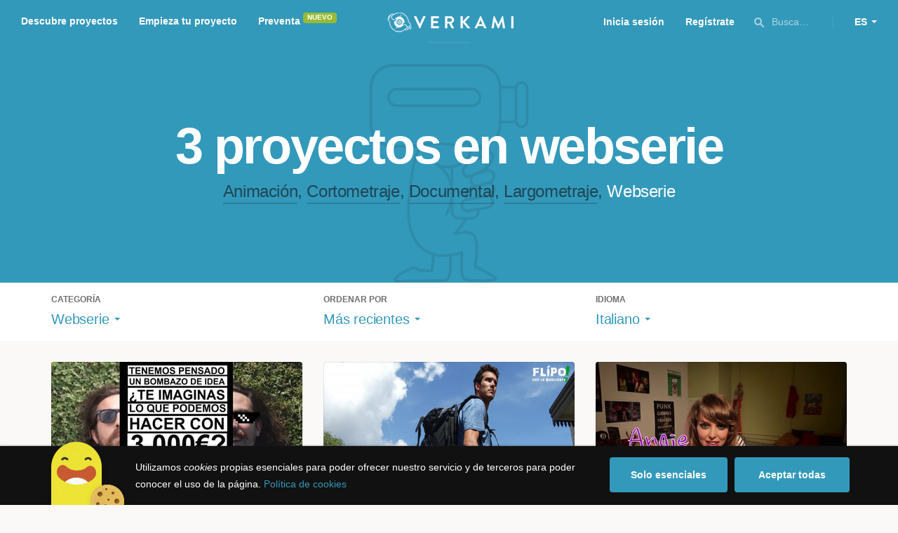

--- FILE ---
content_type: text/html; charset=utf-8
request_url: https://www.google.com/recaptcha/api2/anchor?ar=1&k=6LcohcEUAAAAAKA4lbRzNb0mFxykolmiEYqoP1u3&co=aHR0cHM6Ly93d3cudmVya2FtaS5jb206NDQz&hl=es&v=PoyoqOPhxBO7pBk68S4YbpHZ&size=invisible&anchor-ms=20000&execute-ms=30000&cb=y2bfj8rom9g2
body_size: 49681
content:
<!DOCTYPE HTML><html dir="ltr" lang="es"><head><meta http-equiv="Content-Type" content="text/html; charset=UTF-8">
<meta http-equiv="X-UA-Compatible" content="IE=edge">
<title>reCAPTCHA</title>
<style type="text/css">
/* cyrillic-ext */
@font-face {
  font-family: 'Roboto';
  font-style: normal;
  font-weight: 400;
  font-stretch: 100%;
  src: url(//fonts.gstatic.com/s/roboto/v48/KFO7CnqEu92Fr1ME7kSn66aGLdTylUAMa3GUBHMdazTgWw.woff2) format('woff2');
  unicode-range: U+0460-052F, U+1C80-1C8A, U+20B4, U+2DE0-2DFF, U+A640-A69F, U+FE2E-FE2F;
}
/* cyrillic */
@font-face {
  font-family: 'Roboto';
  font-style: normal;
  font-weight: 400;
  font-stretch: 100%;
  src: url(//fonts.gstatic.com/s/roboto/v48/KFO7CnqEu92Fr1ME7kSn66aGLdTylUAMa3iUBHMdazTgWw.woff2) format('woff2');
  unicode-range: U+0301, U+0400-045F, U+0490-0491, U+04B0-04B1, U+2116;
}
/* greek-ext */
@font-face {
  font-family: 'Roboto';
  font-style: normal;
  font-weight: 400;
  font-stretch: 100%;
  src: url(//fonts.gstatic.com/s/roboto/v48/KFO7CnqEu92Fr1ME7kSn66aGLdTylUAMa3CUBHMdazTgWw.woff2) format('woff2');
  unicode-range: U+1F00-1FFF;
}
/* greek */
@font-face {
  font-family: 'Roboto';
  font-style: normal;
  font-weight: 400;
  font-stretch: 100%;
  src: url(//fonts.gstatic.com/s/roboto/v48/KFO7CnqEu92Fr1ME7kSn66aGLdTylUAMa3-UBHMdazTgWw.woff2) format('woff2');
  unicode-range: U+0370-0377, U+037A-037F, U+0384-038A, U+038C, U+038E-03A1, U+03A3-03FF;
}
/* math */
@font-face {
  font-family: 'Roboto';
  font-style: normal;
  font-weight: 400;
  font-stretch: 100%;
  src: url(//fonts.gstatic.com/s/roboto/v48/KFO7CnqEu92Fr1ME7kSn66aGLdTylUAMawCUBHMdazTgWw.woff2) format('woff2');
  unicode-range: U+0302-0303, U+0305, U+0307-0308, U+0310, U+0312, U+0315, U+031A, U+0326-0327, U+032C, U+032F-0330, U+0332-0333, U+0338, U+033A, U+0346, U+034D, U+0391-03A1, U+03A3-03A9, U+03B1-03C9, U+03D1, U+03D5-03D6, U+03F0-03F1, U+03F4-03F5, U+2016-2017, U+2034-2038, U+203C, U+2040, U+2043, U+2047, U+2050, U+2057, U+205F, U+2070-2071, U+2074-208E, U+2090-209C, U+20D0-20DC, U+20E1, U+20E5-20EF, U+2100-2112, U+2114-2115, U+2117-2121, U+2123-214F, U+2190, U+2192, U+2194-21AE, U+21B0-21E5, U+21F1-21F2, U+21F4-2211, U+2213-2214, U+2216-22FF, U+2308-230B, U+2310, U+2319, U+231C-2321, U+2336-237A, U+237C, U+2395, U+239B-23B7, U+23D0, U+23DC-23E1, U+2474-2475, U+25AF, U+25B3, U+25B7, U+25BD, U+25C1, U+25CA, U+25CC, U+25FB, U+266D-266F, U+27C0-27FF, U+2900-2AFF, U+2B0E-2B11, U+2B30-2B4C, U+2BFE, U+3030, U+FF5B, U+FF5D, U+1D400-1D7FF, U+1EE00-1EEFF;
}
/* symbols */
@font-face {
  font-family: 'Roboto';
  font-style: normal;
  font-weight: 400;
  font-stretch: 100%;
  src: url(//fonts.gstatic.com/s/roboto/v48/KFO7CnqEu92Fr1ME7kSn66aGLdTylUAMaxKUBHMdazTgWw.woff2) format('woff2');
  unicode-range: U+0001-000C, U+000E-001F, U+007F-009F, U+20DD-20E0, U+20E2-20E4, U+2150-218F, U+2190, U+2192, U+2194-2199, U+21AF, U+21E6-21F0, U+21F3, U+2218-2219, U+2299, U+22C4-22C6, U+2300-243F, U+2440-244A, U+2460-24FF, U+25A0-27BF, U+2800-28FF, U+2921-2922, U+2981, U+29BF, U+29EB, U+2B00-2BFF, U+4DC0-4DFF, U+FFF9-FFFB, U+10140-1018E, U+10190-1019C, U+101A0, U+101D0-101FD, U+102E0-102FB, U+10E60-10E7E, U+1D2C0-1D2D3, U+1D2E0-1D37F, U+1F000-1F0FF, U+1F100-1F1AD, U+1F1E6-1F1FF, U+1F30D-1F30F, U+1F315, U+1F31C, U+1F31E, U+1F320-1F32C, U+1F336, U+1F378, U+1F37D, U+1F382, U+1F393-1F39F, U+1F3A7-1F3A8, U+1F3AC-1F3AF, U+1F3C2, U+1F3C4-1F3C6, U+1F3CA-1F3CE, U+1F3D4-1F3E0, U+1F3ED, U+1F3F1-1F3F3, U+1F3F5-1F3F7, U+1F408, U+1F415, U+1F41F, U+1F426, U+1F43F, U+1F441-1F442, U+1F444, U+1F446-1F449, U+1F44C-1F44E, U+1F453, U+1F46A, U+1F47D, U+1F4A3, U+1F4B0, U+1F4B3, U+1F4B9, U+1F4BB, U+1F4BF, U+1F4C8-1F4CB, U+1F4D6, U+1F4DA, U+1F4DF, U+1F4E3-1F4E6, U+1F4EA-1F4ED, U+1F4F7, U+1F4F9-1F4FB, U+1F4FD-1F4FE, U+1F503, U+1F507-1F50B, U+1F50D, U+1F512-1F513, U+1F53E-1F54A, U+1F54F-1F5FA, U+1F610, U+1F650-1F67F, U+1F687, U+1F68D, U+1F691, U+1F694, U+1F698, U+1F6AD, U+1F6B2, U+1F6B9-1F6BA, U+1F6BC, U+1F6C6-1F6CF, U+1F6D3-1F6D7, U+1F6E0-1F6EA, U+1F6F0-1F6F3, U+1F6F7-1F6FC, U+1F700-1F7FF, U+1F800-1F80B, U+1F810-1F847, U+1F850-1F859, U+1F860-1F887, U+1F890-1F8AD, U+1F8B0-1F8BB, U+1F8C0-1F8C1, U+1F900-1F90B, U+1F93B, U+1F946, U+1F984, U+1F996, U+1F9E9, U+1FA00-1FA6F, U+1FA70-1FA7C, U+1FA80-1FA89, U+1FA8F-1FAC6, U+1FACE-1FADC, U+1FADF-1FAE9, U+1FAF0-1FAF8, U+1FB00-1FBFF;
}
/* vietnamese */
@font-face {
  font-family: 'Roboto';
  font-style: normal;
  font-weight: 400;
  font-stretch: 100%;
  src: url(//fonts.gstatic.com/s/roboto/v48/KFO7CnqEu92Fr1ME7kSn66aGLdTylUAMa3OUBHMdazTgWw.woff2) format('woff2');
  unicode-range: U+0102-0103, U+0110-0111, U+0128-0129, U+0168-0169, U+01A0-01A1, U+01AF-01B0, U+0300-0301, U+0303-0304, U+0308-0309, U+0323, U+0329, U+1EA0-1EF9, U+20AB;
}
/* latin-ext */
@font-face {
  font-family: 'Roboto';
  font-style: normal;
  font-weight: 400;
  font-stretch: 100%;
  src: url(//fonts.gstatic.com/s/roboto/v48/KFO7CnqEu92Fr1ME7kSn66aGLdTylUAMa3KUBHMdazTgWw.woff2) format('woff2');
  unicode-range: U+0100-02BA, U+02BD-02C5, U+02C7-02CC, U+02CE-02D7, U+02DD-02FF, U+0304, U+0308, U+0329, U+1D00-1DBF, U+1E00-1E9F, U+1EF2-1EFF, U+2020, U+20A0-20AB, U+20AD-20C0, U+2113, U+2C60-2C7F, U+A720-A7FF;
}
/* latin */
@font-face {
  font-family: 'Roboto';
  font-style: normal;
  font-weight: 400;
  font-stretch: 100%;
  src: url(//fonts.gstatic.com/s/roboto/v48/KFO7CnqEu92Fr1ME7kSn66aGLdTylUAMa3yUBHMdazQ.woff2) format('woff2');
  unicode-range: U+0000-00FF, U+0131, U+0152-0153, U+02BB-02BC, U+02C6, U+02DA, U+02DC, U+0304, U+0308, U+0329, U+2000-206F, U+20AC, U+2122, U+2191, U+2193, U+2212, U+2215, U+FEFF, U+FFFD;
}
/* cyrillic-ext */
@font-face {
  font-family: 'Roboto';
  font-style: normal;
  font-weight: 500;
  font-stretch: 100%;
  src: url(//fonts.gstatic.com/s/roboto/v48/KFO7CnqEu92Fr1ME7kSn66aGLdTylUAMa3GUBHMdazTgWw.woff2) format('woff2');
  unicode-range: U+0460-052F, U+1C80-1C8A, U+20B4, U+2DE0-2DFF, U+A640-A69F, U+FE2E-FE2F;
}
/* cyrillic */
@font-face {
  font-family: 'Roboto';
  font-style: normal;
  font-weight: 500;
  font-stretch: 100%;
  src: url(//fonts.gstatic.com/s/roboto/v48/KFO7CnqEu92Fr1ME7kSn66aGLdTylUAMa3iUBHMdazTgWw.woff2) format('woff2');
  unicode-range: U+0301, U+0400-045F, U+0490-0491, U+04B0-04B1, U+2116;
}
/* greek-ext */
@font-face {
  font-family: 'Roboto';
  font-style: normal;
  font-weight: 500;
  font-stretch: 100%;
  src: url(//fonts.gstatic.com/s/roboto/v48/KFO7CnqEu92Fr1ME7kSn66aGLdTylUAMa3CUBHMdazTgWw.woff2) format('woff2');
  unicode-range: U+1F00-1FFF;
}
/* greek */
@font-face {
  font-family: 'Roboto';
  font-style: normal;
  font-weight: 500;
  font-stretch: 100%;
  src: url(//fonts.gstatic.com/s/roboto/v48/KFO7CnqEu92Fr1ME7kSn66aGLdTylUAMa3-UBHMdazTgWw.woff2) format('woff2');
  unicode-range: U+0370-0377, U+037A-037F, U+0384-038A, U+038C, U+038E-03A1, U+03A3-03FF;
}
/* math */
@font-face {
  font-family: 'Roboto';
  font-style: normal;
  font-weight: 500;
  font-stretch: 100%;
  src: url(//fonts.gstatic.com/s/roboto/v48/KFO7CnqEu92Fr1ME7kSn66aGLdTylUAMawCUBHMdazTgWw.woff2) format('woff2');
  unicode-range: U+0302-0303, U+0305, U+0307-0308, U+0310, U+0312, U+0315, U+031A, U+0326-0327, U+032C, U+032F-0330, U+0332-0333, U+0338, U+033A, U+0346, U+034D, U+0391-03A1, U+03A3-03A9, U+03B1-03C9, U+03D1, U+03D5-03D6, U+03F0-03F1, U+03F4-03F5, U+2016-2017, U+2034-2038, U+203C, U+2040, U+2043, U+2047, U+2050, U+2057, U+205F, U+2070-2071, U+2074-208E, U+2090-209C, U+20D0-20DC, U+20E1, U+20E5-20EF, U+2100-2112, U+2114-2115, U+2117-2121, U+2123-214F, U+2190, U+2192, U+2194-21AE, U+21B0-21E5, U+21F1-21F2, U+21F4-2211, U+2213-2214, U+2216-22FF, U+2308-230B, U+2310, U+2319, U+231C-2321, U+2336-237A, U+237C, U+2395, U+239B-23B7, U+23D0, U+23DC-23E1, U+2474-2475, U+25AF, U+25B3, U+25B7, U+25BD, U+25C1, U+25CA, U+25CC, U+25FB, U+266D-266F, U+27C0-27FF, U+2900-2AFF, U+2B0E-2B11, U+2B30-2B4C, U+2BFE, U+3030, U+FF5B, U+FF5D, U+1D400-1D7FF, U+1EE00-1EEFF;
}
/* symbols */
@font-face {
  font-family: 'Roboto';
  font-style: normal;
  font-weight: 500;
  font-stretch: 100%;
  src: url(//fonts.gstatic.com/s/roboto/v48/KFO7CnqEu92Fr1ME7kSn66aGLdTylUAMaxKUBHMdazTgWw.woff2) format('woff2');
  unicode-range: U+0001-000C, U+000E-001F, U+007F-009F, U+20DD-20E0, U+20E2-20E4, U+2150-218F, U+2190, U+2192, U+2194-2199, U+21AF, U+21E6-21F0, U+21F3, U+2218-2219, U+2299, U+22C4-22C6, U+2300-243F, U+2440-244A, U+2460-24FF, U+25A0-27BF, U+2800-28FF, U+2921-2922, U+2981, U+29BF, U+29EB, U+2B00-2BFF, U+4DC0-4DFF, U+FFF9-FFFB, U+10140-1018E, U+10190-1019C, U+101A0, U+101D0-101FD, U+102E0-102FB, U+10E60-10E7E, U+1D2C0-1D2D3, U+1D2E0-1D37F, U+1F000-1F0FF, U+1F100-1F1AD, U+1F1E6-1F1FF, U+1F30D-1F30F, U+1F315, U+1F31C, U+1F31E, U+1F320-1F32C, U+1F336, U+1F378, U+1F37D, U+1F382, U+1F393-1F39F, U+1F3A7-1F3A8, U+1F3AC-1F3AF, U+1F3C2, U+1F3C4-1F3C6, U+1F3CA-1F3CE, U+1F3D4-1F3E0, U+1F3ED, U+1F3F1-1F3F3, U+1F3F5-1F3F7, U+1F408, U+1F415, U+1F41F, U+1F426, U+1F43F, U+1F441-1F442, U+1F444, U+1F446-1F449, U+1F44C-1F44E, U+1F453, U+1F46A, U+1F47D, U+1F4A3, U+1F4B0, U+1F4B3, U+1F4B9, U+1F4BB, U+1F4BF, U+1F4C8-1F4CB, U+1F4D6, U+1F4DA, U+1F4DF, U+1F4E3-1F4E6, U+1F4EA-1F4ED, U+1F4F7, U+1F4F9-1F4FB, U+1F4FD-1F4FE, U+1F503, U+1F507-1F50B, U+1F50D, U+1F512-1F513, U+1F53E-1F54A, U+1F54F-1F5FA, U+1F610, U+1F650-1F67F, U+1F687, U+1F68D, U+1F691, U+1F694, U+1F698, U+1F6AD, U+1F6B2, U+1F6B9-1F6BA, U+1F6BC, U+1F6C6-1F6CF, U+1F6D3-1F6D7, U+1F6E0-1F6EA, U+1F6F0-1F6F3, U+1F6F7-1F6FC, U+1F700-1F7FF, U+1F800-1F80B, U+1F810-1F847, U+1F850-1F859, U+1F860-1F887, U+1F890-1F8AD, U+1F8B0-1F8BB, U+1F8C0-1F8C1, U+1F900-1F90B, U+1F93B, U+1F946, U+1F984, U+1F996, U+1F9E9, U+1FA00-1FA6F, U+1FA70-1FA7C, U+1FA80-1FA89, U+1FA8F-1FAC6, U+1FACE-1FADC, U+1FADF-1FAE9, U+1FAF0-1FAF8, U+1FB00-1FBFF;
}
/* vietnamese */
@font-face {
  font-family: 'Roboto';
  font-style: normal;
  font-weight: 500;
  font-stretch: 100%;
  src: url(//fonts.gstatic.com/s/roboto/v48/KFO7CnqEu92Fr1ME7kSn66aGLdTylUAMa3OUBHMdazTgWw.woff2) format('woff2');
  unicode-range: U+0102-0103, U+0110-0111, U+0128-0129, U+0168-0169, U+01A0-01A1, U+01AF-01B0, U+0300-0301, U+0303-0304, U+0308-0309, U+0323, U+0329, U+1EA0-1EF9, U+20AB;
}
/* latin-ext */
@font-face {
  font-family: 'Roboto';
  font-style: normal;
  font-weight: 500;
  font-stretch: 100%;
  src: url(//fonts.gstatic.com/s/roboto/v48/KFO7CnqEu92Fr1ME7kSn66aGLdTylUAMa3KUBHMdazTgWw.woff2) format('woff2');
  unicode-range: U+0100-02BA, U+02BD-02C5, U+02C7-02CC, U+02CE-02D7, U+02DD-02FF, U+0304, U+0308, U+0329, U+1D00-1DBF, U+1E00-1E9F, U+1EF2-1EFF, U+2020, U+20A0-20AB, U+20AD-20C0, U+2113, U+2C60-2C7F, U+A720-A7FF;
}
/* latin */
@font-face {
  font-family: 'Roboto';
  font-style: normal;
  font-weight: 500;
  font-stretch: 100%;
  src: url(//fonts.gstatic.com/s/roboto/v48/KFO7CnqEu92Fr1ME7kSn66aGLdTylUAMa3yUBHMdazQ.woff2) format('woff2');
  unicode-range: U+0000-00FF, U+0131, U+0152-0153, U+02BB-02BC, U+02C6, U+02DA, U+02DC, U+0304, U+0308, U+0329, U+2000-206F, U+20AC, U+2122, U+2191, U+2193, U+2212, U+2215, U+FEFF, U+FFFD;
}
/* cyrillic-ext */
@font-face {
  font-family: 'Roboto';
  font-style: normal;
  font-weight: 900;
  font-stretch: 100%;
  src: url(//fonts.gstatic.com/s/roboto/v48/KFO7CnqEu92Fr1ME7kSn66aGLdTylUAMa3GUBHMdazTgWw.woff2) format('woff2');
  unicode-range: U+0460-052F, U+1C80-1C8A, U+20B4, U+2DE0-2DFF, U+A640-A69F, U+FE2E-FE2F;
}
/* cyrillic */
@font-face {
  font-family: 'Roboto';
  font-style: normal;
  font-weight: 900;
  font-stretch: 100%;
  src: url(//fonts.gstatic.com/s/roboto/v48/KFO7CnqEu92Fr1ME7kSn66aGLdTylUAMa3iUBHMdazTgWw.woff2) format('woff2');
  unicode-range: U+0301, U+0400-045F, U+0490-0491, U+04B0-04B1, U+2116;
}
/* greek-ext */
@font-face {
  font-family: 'Roboto';
  font-style: normal;
  font-weight: 900;
  font-stretch: 100%;
  src: url(//fonts.gstatic.com/s/roboto/v48/KFO7CnqEu92Fr1ME7kSn66aGLdTylUAMa3CUBHMdazTgWw.woff2) format('woff2');
  unicode-range: U+1F00-1FFF;
}
/* greek */
@font-face {
  font-family: 'Roboto';
  font-style: normal;
  font-weight: 900;
  font-stretch: 100%;
  src: url(//fonts.gstatic.com/s/roboto/v48/KFO7CnqEu92Fr1ME7kSn66aGLdTylUAMa3-UBHMdazTgWw.woff2) format('woff2');
  unicode-range: U+0370-0377, U+037A-037F, U+0384-038A, U+038C, U+038E-03A1, U+03A3-03FF;
}
/* math */
@font-face {
  font-family: 'Roboto';
  font-style: normal;
  font-weight: 900;
  font-stretch: 100%;
  src: url(//fonts.gstatic.com/s/roboto/v48/KFO7CnqEu92Fr1ME7kSn66aGLdTylUAMawCUBHMdazTgWw.woff2) format('woff2');
  unicode-range: U+0302-0303, U+0305, U+0307-0308, U+0310, U+0312, U+0315, U+031A, U+0326-0327, U+032C, U+032F-0330, U+0332-0333, U+0338, U+033A, U+0346, U+034D, U+0391-03A1, U+03A3-03A9, U+03B1-03C9, U+03D1, U+03D5-03D6, U+03F0-03F1, U+03F4-03F5, U+2016-2017, U+2034-2038, U+203C, U+2040, U+2043, U+2047, U+2050, U+2057, U+205F, U+2070-2071, U+2074-208E, U+2090-209C, U+20D0-20DC, U+20E1, U+20E5-20EF, U+2100-2112, U+2114-2115, U+2117-2121, U+2123-214F, U+2190, U+2192, U+2194-21AE, U+21B0-21E5, U+21F1-21F2, U+21F4-2211, U+2213-2214, U+2216-22FF, U+2308-230B, U+2310, U+2319, U+231C-2321, U+2336-237A, U+237C, U+2395, U+239B-23B7, U+23D0, U+23DC-23E1, U+2474-2475, U+25AF, U+25B3, U+25B7, U+25BD, U+25C1, U+25CA, U+25CC, U+25FB, U+266D-266F, U+27C0-27FF, U+2900-2AFF, U+2B0E-2B11, U+2B30-2B4C, U+2BFE, U+3030, U+FF5B, U+FF5D, U+1D400-1D7FF, U+1EE00-1EEFF;
}
/* symbols */
@font-face {
  font-family: 'Roboto';
  font-style: normal;
  font-weight: 900;
  font-stretch: 100%;
  src: url(//fonts.gstatic.com/s/roboto/v48/KFO7CnqEu92Fr1ME7kSn66aGLdTylUAMaxKUBHMdazTgWw.woff2) format('woff2');
  unicode-range: U+0001-000C, U+000E-001F, U+007F-009F, U+20DD-20E0, U+20E2-20E4, U+2150-218F, U+2190, U+2192, U+2194-2199, U+21AF, U+21E6-21F0, U+21F3, U+2218-2219, U+2299, U+22C4-22C6, U+2300-243F, U+2440-244A, U+2460-24FF, U+25A0-27BF, U+2800-28FF, U+2921-2922, U+2981, U+29BF, U+29EB, U+2B00-2BFF, U+4DC0-4DFF, U+FFF9-FFFB, U+10140-1018E, U+10190-1019C, U+101A0, U+101D0-101FD, U+102E0-102FB, U+10E60-10E7E, U+1D2C0-1D2D3, U+1D2E0-1D37F, U+1F000-1F0FF, U+1F100-1F1AD, U+1F1E6-1F1FF, U+1F30D-1F30F, U+1F315, U+1F31C, U+1F31E, U+1F320-1F32C, U+1F336, U+1F378, U+1F37D, U+1F382, U+1F393-1F39F, U+1F3A7-1F3A8, U+1F3AC-1F3AF, U+1F3C2, U+1F3C4-1F3C6, U+1F3CA-1F3CE, U+1F3D4-1F3E0, U+1F3ED, U+1F3F1-1F3F3, U+1F3F5-1F3F7, U+1F408, U+1F415, U+1F41F, U+1F426, U+1F43F, U+1F441-1F442, U+1F444, U+1F446-1F449, U+1F44C-1F44E, U+1F453, U+1F46A, U+1F47D, U+1F4A3, U+1F4B0, U+1F4B3, U+1F4B9, U+1F4BB, U+1F4BF, U+1F4C8-1F4CB, U+1F4D6, U+1F4DA, U+1F4DF, U+1F4E3-1F4E6, U+1F4EA-1F4ED, U+1F4F7, U+1F4F9-1F4FB, U+1F4FD-1F4FE, U+1F503, U+1F507-1F50B, U+1F50D, U+1F512-1F513, U+1F53E-1F54A, U+1F54F-1F5FA, U+1F610, U+1F650-1F67F, U+1F687, U+1F68D, U+1F691, U+1F694, U+1F698, U+1F6AD, U+1F6B2, U+1F6B9-1F6BA, U+1F6BC, U+1F6C6-1F6CF, U+1F6D3-1F6D7, U+1F6E0-1F6EA, U+1F6F0-1F6F3, U+1F6F7-1F6FC, U+1F700-1F7FF, U+1F800-1F80B, U+1F810-1F847, U+1F850-1F859, U+1F860-1F887, U+1F890-1F8AD, U+1F8B0-1F8BB, U+1F8C0-1F8C1, U+1F900-1F90B, U+1F93B, U+1F946, U+1F984, U+1F996, U+1F9E9, U+1FA00-1FA6F, U+1FA70-1FA7C, U+1FA80-1FA89, U+1FA8F-1FAC6, U+1FACE-1FADC, U+1FADF-1FAE9, U+1FAF0-1FAF8, U+1FB00-1FBFF;
}
/* vietnamese */
@font-face {
  font-family: 'Roboto';
  font-style: normal;
  font-weight: 900;
  font-stretch: 100%;
  src: url(//fonts.gstatic.com/s/roboto/v48/KFO7CnqEu92Fr1ME7kSn66aGLdTylUAMa3OUBHMdazTgWw.woff2) format('woff2');
  unicode-range: U+0102-0103, U+0110-0111, U+0128-0129, U+0168-0169, U+01A0-01A1, U+01AF-01B0, U+0300-0301, U+0303-0304, U+0308-0309, U+0323, U+0329, U+1EA0-1EF9, U+20AB;
}
/* latin-ext */
@font-face {
  font-family: 'Roboto';
  font-style: normal;
  font-weight: 900;
  font-stretch: 100%;
  src: url(//fonts.gstatic.com/s/roboto/v48/KFO7CnqEu92Fr1ME7kSn66aGLdTylUAMa3KUBHMdazTgWw.woff2) format('woff2');
  unicode-range: U+0100-02BA, U+02BD-02C5, U+02C7-02CC, U+02CE-02D7, U+02DD-02FF, U+0304, U+0308, U+0329, U+1D00-1DBF, U+1E00-1E9F, U+1EF2-1EFF, U+2020, U+20A0-20AB, U+20AD-20C0, U+2113, U+2C60-2C7F, U+A720-A7FF;
}
/* latin */
@font-face {
  font-family: 'Roboto';
  font-style: normal;
  font-weight: 900;
  font-stretch: 100%;
  src: url(//fonts.gstatic.com/s/roboto/v48/KFO7CnqEu92Fr1ME7kSn66aGLdTylUAMa3yUBHMdazQ.woff2) format('woff2');
  unicode-range: U+0000-00FF, U+0131, U+0152-0153, U+02BB-02BC, U+02C6, U+02DA, U+02DC, U+0304, U+0308, U+0329, U+2000-206F, U+20AC, U+2122, U+2191, U+2193, U+2212, U+2215, U+FEFF, U+FFFD;
}

</style>
<link rel="stylesheet" type="text/css" href="https://www.gstatic.com/recaptcha/releases/PoyoqOPhxBO7pBk68S4YbpHZ/styles__ltr.css">
<script nonce="T8lTSL4G9YgDWBnG7I_FtA" type="text/javascript">window['__recaptcha_api'] = 'https://www.google.com/recaptcha/api2/';</script>
<script type="text/javascript" src="https://www.gstatic.com/recaptcha/releases/PoyoqOPhxBO7pBk68S4YbpHZ/recaptcha__es.js" nonce="T8lTSL4G9YgDWBnG7I_FtA">
      
    </script></head>
<body><div id="rc-anchor-alert" class="rc-anchor-alert"></div>
<input type="hidden" id="recaptcha-token" value="[base64]">
<script type="text/javascript" nonce="T8lTSL4G9YgDWBnG7I_FtA">
      recaptcha.anchor.Main.init("[\x22ainput\x22,[\x22bgdata\x22,\x22\x22,\[base64]/[base64]/bmV3IFpbdF0obVswXSk6Sz09Mj9uZXcgWlt0XShtWzBdLG1bMV0pOks9PTM/bmV3IFpbdF0obVswXSxtWzFdLG1bMl0pOks9PTQ/[base64]/[base64]/[base64]/[base64]/[base64]/[base64]/[base64]/[base64]/[base64]/[base64]/[base64]/[base64]/[base64]/[base64]\\u003d\\u003d\x22,\[base64]\x22,\x22P8KyeV7Ch0IYRcK1w5TDqUlqBngBw5PCvg12woA8wpjCkVXDoEVrCMKqSlbCusKBwqk/XDHDpjfCigpUwrHDmcKuacOHw7BDw7rCisKkCWogFcO3w7bCusKaRcOLZwTDh1U1Z8KAw5/CngV7w64iwrI6R0PDvcOIRB3DrXRiecOvw4IeZkDCj0nDiMOkw5/DqgnClcKGw6xGwofDrCNpI1g8IHFEw7Utw4zCrjXCtSHDnWVCw5RIADwvETDCgcORHMOZwrAtJS5HQj/DtsKTZmtMfmoGScKGc8KiBTRfcyfCucOgecKIDmRRShFzdAc5wpbDvxp7KMKbwoXCrAzCqiNVw6QtwoYQOWMpw47Cp3bCuFXDu8KJw7hqw688VMOEw5IBwpTCssKIEHzDnsOUZsKPa8Kaw4TDjsOWw6jCqxHDqBYhJEDCqgtRXkLCk8OWwosXwr/DvcK7wrXDqyBiwpM6HV7DhBsLw53DgBTDoGhYwpDDg3DDvS3Cr8KZw4cvKMOhEMKxw7/Di8K3WU5Uw7nDm8OaLTA8XcODTjnDhmMvw5vDjFJ5S8Oow753OB/[base64]/Ck8KRwrLCq8O+WUjDncKhw7ZzKjQSwq8NasOeHcKjeMKjwqZ7wojDvMOpw5d5cMKOwozCqgYLwr3DlcO3cMKcw7AQXMO+VcK3K8Occ8O0w6rDnXbDjcKIHMOCfDHCnFDDvXwDwoZdw6rDm3fCg1rCmsKIdsOZRDnDgMOTD8OJd8O4HjHCu8ObwpPDnXx/KMOcNcKIw6jChxjDv8OUw4rCq8KzbcOlw6/CksOHw4HDlzwgBMKOW8OOBCM6asOnZw7Du23DrsKuV8KnYcKZwpvCncKECAHCtcKawprCvjVhw5nCm1EUZMO2UQVrwrvCqC7DlcKHw7HCgcOOw4M/DcOvwpbChsKNP8ONwpAdwq/DrcKtwqXCt8KCGD4RwpUyV17Di33ClVzCp2fDkWrDnsOCZSQjw47CiVjDs2QOQybCvsODP8OLwr/ClcKTFcOfw5bDj8Oaw4toWGYpb2AaDyQaw7LDvcO/[base64]/w617UsOkXFoCwpPCuCrDlsOFw6EBfBgOUm7CqUnCjAA6wp/DpiHCocOkT3nCt8KoX0jCpMKsKmpkw43DtsOxwp3Dv8OkGHgnYcKqw6R7H1FZwpcAAcORLMKIw48qTMKbGCkRRMOVEcK8w6DClMOBw6k/bsK/CC7DkMOdIzLDtcKVwo3Cl03DucOTLlB2OsONw4HDg2kOw7HCh8OobcONwox2LcKpZkHChcO0wr7CjR/CtCI0wrdSaXpRwo/[base64]/Cg2EtwokLQcKvwq88w6B1BsKSdsOAw45pLmUuKcOfw5UVE8KMw7jDoMODOsKLLcO4w4zCnUYSEzRZw61BWkfDsQrDvHFswrPDv18KVcOew5/DiMOswpx9w53ClE5BGsK+UcKawocQw7PDusKDwq/CvcKkwr/CrsK+cXfCvgZlbcK7AlFmQcOfOMKWwoDDv8OjcSvCnW/DulnDiE5Qwq1owoxAI8Olw6vCsF44Y1Rkw65xDgBBwp7Ctk5pw7UCw4h2wrh/OsODYy8cwpXDsXfCtcOXwrrCm8OQwq9KLQjCsUIZw4HCpMOpwo0FwpQGwq7Dkm3Dmw/CocObWcOlwpA4YhRYWcOnIcKwYiJlWEJcX8OuJMO5TsOxwopfBCNewoPCtcOPCsONW8OMwrDCsMO5w6rCjU/DnVwGcsOmdMK8JcOzIsOcHsOBw7kSwqRbwrfChMOofRByI8K/w4zDpS3DlVtuZMK5FA5eEVXCnjwpDUfCiTjDmMOuworCkGYzw5bCrhwnH1l4ecOhw50Xw4FHw7tqJmzCjXkpwolgVkLCuw3Djx/Dq8K9w6PCrS1IL8OpwonDlMO7KHI3e3ZBwoUYZ8OWwr/CrXZUwrNRQD8Fw71/w6DCjRMTSg96w65GSsOKDMKuwpTDo8K8w51Cw4/CsyLDm8OWwrc0L8KVwqhcw5pyE3psw5IkRcKGHjPDl8OtAsOFVMKOD8OiIcOIcBjCi8OyNMO/w50DEToEwrPCqGnDli3DpcOOMQbDmUoHwpp2MMKfwpEzw55mbcKFIMONMy4hFTYEw68Uw4rDug/DqGU1w53CiMOFPAkQRsOdwpHCq2MOw6c1XsOuw7nCtsKbwqjCsW/CsFFuUXwgQsK8DMKYYMOmSsKkwoRKw4Z9w54iYsOHw6BxKMOoZ0VqccOHw4UIwqfCkyUgcwpsw7dBwpzChhdwwrDDkcOUbC00PMKeNH3Ckz/CnsKmbcOuAGrDpEPClcK/ZsKfwpkNwprCqsKAAl7CkcObdFhDwoheY2XDkXjDlCzDnnfCjEVAw4cdw7tiw6Nyw6odw77DpcOaXMKWbsKkwr/[base64]/w7nCsMKUw75jF3FHw4x5JsOCw45nwrVtDMK6N2vDqsK8w5HDgsOCwoTDkw1kw5siPsO/w4rDrzbDicKtEMO0w6F/[base64]/DqMK3w6QCOGJ/wqhxasOvwrTCozLCscKCw6tLwr3CvsKZwpTChQZEwo7DqhNJIcOcGip5wrHDr8OMw7HDny9dIsO5A8KOwp5UFMONbVZAwroKX8Otw6JWw4Inw73CkVAfwqPCgsK9w67Co8KxGF0hVMKzCU7CrTHDgj0dwrHCh8Kww7HDhBPDhsK4Oy3DgMKbwoPCnsO1aAfCpA/CnV85wpXDisO7DsKYQsKZw68Dwo/DpMOPwp8Lw6PCh8Odw7/CkxbDp0FIbsO9woU2CH/CisKdw6/CrcOvworCpQ3CssKbw7rDohHDncKaw4TClcKfw41cOQRLK8Oqw7gzwrF0asOGLTYQd8KPGnTDt8KoLcKCw7LCpX/Duj5aRnlfwpvDiTIrWnzCksKKCDzDuMO7w59UO1PCqmTCjsOSw7BFw6nDr8OOOh/DqMOew6YXaMKMwrPCtcKINwU8SXXDmiwjwpJIEcKZJsOow7wPwoUCw6rDuMOIAcKQw5BBwqDCqMO3wp0Ow4XDhG3DkcODJWlzwrPCjWc7DsKTXsOOwo7ChMO4w7vDvHnCkMKMRGs/w4bDp0zCqnzDvGXDtMKiwrtxworChMOLwrhWYz5wB8O8RkoHwpbCiTl2c0YhbMOpHcOewpPDpQQfwrTDmDhqw6zDtMO3wqViw7fDq3bCoC3CsMKlcsOXdsOJw4t4wqVTw7HDlcOKW1BHTxHCs8Kaw5BCw5vCgDgTw4YmEsOcwo/CmsK7EsKlw7XCkMKxw5JPw40vZgw9w5QqCzfCpWrDhcOjLlvChnLDjhodI8OZwoHCoz1Vwo3Dj8K4ZVksw5vDssKeIMKDLiHDkxvCrxATwoFyYjDCocOaw4sLIF/DowPCusOAOV7DscKUUhhWLcKVKThMw7PDnsKLY15Vw5NPbHkxw4EyWC7DosK7w6IpBcOvwoXCh8OKBlXCvcOqwrXCsUjDlMORwocZw44RI3vCq8K0JMOOcDrCt8KzLGPCksKjwpV2WhMpw6kiJhd2ccO/wq5awpvCr8Oiw4FpXxfDnngcwqxQw4wuw60ow65Tw6vCocO2w7YgUsKgN3nDrsKZwq5wwofDqm/DjsOFwqQGLVMVw6jDiMK0w55pUxt4w4zCpWjCk8OYcsKgw4TCo0ZUwo48w6UwwrnCv8Kgw6YBb3LCkBrDli3Co8KqRcKawoAww6PDnMOWJRzCqGPCh2XDiV/CvcOvecOgb8K3blDDpsKlwpHChsOVc8Oww7vDv8K4aMKTBcOgBsONw4J/R8OBHMK4w5jCosKGwrYewoRewq8iw7Yzw5/DgMKPw7fCscK0S34MYVwRS1xfw5gNw53Dl8Kww7PDm3zDsMODVhlmwolxdhQuw6d6FVDCozbDsjgUw4hSw40mwqFpw5shwqjDviNYS8KuwrPDuQs5wqPCrGXDisKgWsKKw43DqsK1wpvDlsKVw4XDuEvCn15nw5jCoWFONcOcw4cXwqjCojnCuMKvBsK/[base64]/DmwnCl8K1wpzCu1Z/DCowwp10wpPCo27Dnl/[base64]/CmnLDrAZucMK5wobDo3hkSGBZbh89AHt4wpdkJA3Djg/[base64]/CpVvDuxbCtTzCs8K9w4pFwrPCg8KbwpvCl2JPbMOiw57DhMK7wqFHNUbDrMKywowtdcO/w5TCisK9wrrDiMKGwqvCniHDq8KKw5FUw7ZswoESDcO3DsOUwqFacsK8w4zCvMO+w5oKdAYpVDbDrUfCmHLDlG/CugUXQcKkMcOWMcK8Ryhzw7c2IBvCoSPCmMKCKsO2w6bCjmVMwqMRH8OcG8OFwqFbVMKLXMK1Hm5Yw5JBTBdFXMOOwoHDgRrCjz5Uw7fCg8KLacOdw5zDvyzCpMKCTsO4Cg1BEcKIYi1Twr8Gw6Ylw5Euw7E6w4EWXcO6wqYPwq/[base64]/CvGNJwo8wwqrCq8KTw5VzK8OOwrsHAgTCu8OXwpd3AhvDh0otw5fClcO/w4vDpTbDm1HCnsKBw5MwwrErfjJpw6/CmC/ChcKwwqpuw7jCuMO6aMORwq8IwoBnwr/Dl1PDpsOOKlTDn8OKwojDscOhWsKywqNYwqQISkonEDR6GnjDlFB/wpEOwrHDj8Kqw6/DqMOgacOEw6AUZsKOTcKkwobCsG8XHzTCqHzDuXjDqsOiw4zChMOOw4pNw4AzJj/DoivDpU3CtCzCrMOaw71LT8KGwpVOOsK8EMOKWcOGw5fCmcOjw5h/wpYUw57DlWxswpZ+wprDnR51eMOjbMKFw4DDkcOYdhs6w63DrENMXzlPOAvDj8KEC8K/OQ9tXMOlR8OcwqbDrcO6wpXDvsK1QTbCtcOwccKyw6DDoMOOJhrCrlVxw57DmMKiGjLCn8OBwprChS3CucO9fMKpacKrMsKWw4/DnMOGPMO7wptdwopGJsKyw79CwrEeZld0wp0iw4/CicKKwrtNw5/DscOXw75Pw63DkXrDicOKwqPDrH1LY8KOw7rDjWhIw5hkKMO3w6UvP8KuEA5Sw7oFOMKpEQwiw6kZw7tPwpBecSdUHB7Dv8KNXATCkxAiw7/Cl8KMw67DqWXCrEHCh8Kfw60hw5rDjklxH8Klw5cEw5vCmTjDlwbDhsOAw4HCqzLCksODwrPDokvDicOLwr3CssKlwr/DuFVwA8Onw5w1wqbDp8OoXjbCjsOzbSPDtjvDmDYUwpjDlC/DiXbDgMKwEXLCicKawoMwecKVJD0xIALDlVIywqRrCwPDpkXDpsOpw4A6wp1Bw7RhNcO1wo9MMsKJwrMQdB8/w5jDoMOlKMOrWj99wqFmXsORwpJ1IzBIw5/Dn8Oaw74AUyPCosO6HsODwrnCpsKKw6bDuGLCr8K0NjzDtE/CpDfDhzFSC8K2wr3CiRXCvT0/bQrDujwWwpTDg8OxOgAhw6hWwogTwqbDisO/w4wqwr4GwobDjsKvA8OzRMK1I8KRw6DCosKvw6YzWsOzRj5Vw4fCjcKuckdiJVZ5I2Rrw6PDmnUOIEEqfWHDkRzDuSHCk081woLDomwOw6bDiw/DgMOBw7Y6cA95PsKAJQPDm8KCwpU/QjXCvlAMw47DiMK/dcOLPCbDvyoOwr0+wqc6FMOPDsO4w4PCrsOnwrV9MyB3NHTCkQPCpQ/[base64]/Ch3HDgAobw4/DhyLDkFQEbyLCm094w4PDnsO6wpnCtSo4w5jDncO0w7LCjC4QPcOywoVIwphtLsOHewjCtcOWZcK8EFfCicKIwpgowr4EIcKlwpTCgRgKw6XCtsOWIyDCukE2w4pNw6rDnsOQw7Yqw4DCsnoLw5kYw4QOcFDCm8OmT8OKOcOwccKnIsKqZE1zdSZyfG/CgsOAw6DCq3F2wrJmwqPDlMO0XsKewovCpQw1wp9uDHbDoRjCmw4Xw7V5NDbDrnEPw7dBwqR3KcK+OSJWw41wQ8O6O1QEw5dLw6/DlGokw790w5Zww5/DpRFVDzZENcKtbMKoGsK2d2c2AMO8worDqcKkw4EtFMK/[base64]/ClsOQf8OUw7TClMK4w5IHw7RGw4XCn8OfwqdLw6ZzworDssKfHMK5e8OwRBExdMOXw73CqMKLMsKGw5bCl2/[base64]/[base64]/DgGtnw6vCh8OYPcOTdsK9dgx8w5rDrmvDiFLCjX92B8K3w4xQZQ0mwppeRiXCowE2fMKKwqDCk0RtwonCsBjCmsObwpjDrCjDusKiPcKKw4bCpiPDlsO2wpnCk1/Cpxxfwo0nw4cVPE3CmMO/w6XDisOIW8OEWgHCssOJexgyw5kMZj/[base64]/w5BAw43Dm8OFwr0PEcOjCMOlUsOnGiV2JjzCqsO2KMKmw6PDpcKzw7fCgDE6woHCk1cNKHPCnFvDuUrCkcO3Wx7CiMK6CykXw7rDlMKKwqJhXsKkw74xw6A4wpNrJ3lmMMKfwrZ/w5rCjHzDpcKNCAzCjxvDqMK3wpNjWE5LEQrCjMOzBMOnTsKNUsOMw7Y2wpfDjsOCB8O+wp9AEsO5PFrCkSBhwozCm8Obw6Evw4fCpcOiwpcwZsOERcKYCMKmW8OsHgjDvANBwrpkwp/[base64]/w7fDlsOvRMO6w4cCM8KYfV/Ct8OFw77CpmnCpmpmw6HCisOJw4glZw17PcKJAybCkh7CglwfwpHCk8Omw5bDvVjDsi9cBEFpW8KTwpsZAsOdw4FHwoRfHcKbwpPDhMOTw6osw5PCsSBUBDPCj8Okw5hbT8O8w6HDsMK3wq/DhT4dw5FVHyp4Z3Avwp18wotRwo19I8KqFcOgwrzDoltPBsO1w4bChMOhOAILwpzCvQ3DqlfCrkLCm8KZQFVIEcKMF8OewplywqTCpGnCgsOgw5LCvMOhw4kpeWQZasKNczDCs8OmDSA7w5k/wq7Dt8O3w5jCocO/wrHClTZnw4HCocKiw5Z6wpfDgCBQwrLDocKnw6xcwpE0NcK8QMOQw7/DlR0nUyQkwpbDgMOgw4TCgk/DtQrDoCLCmSbCtQrCmwo2wqQCBSbDsMObwp/CqMKowqY5FDDCk8Kew5nCoXpMOMKmwp/CoBh4wpdzIXQVwpkCBFDDgDkVw5IIfHx7w57CkF4dw6tdF8KIKBHDu0PDgsKPwqTDpcOcbsKvwq5jwrfCvcKNw6pzI8Ouw6PCn8KfGMOtcxHDn8KSXV/Dl1d5IsKBwprCh8OkaMKId8K2w4/Cm1/DjT/DhDjDui/[base64]/CrjbCgk9AY2prNsKJwr4QH8Ogw63DmkLDrMOKw5J0YsOjUS3CuMKsJT4ZZjoGwrVRwqBFVmLDrcOedFHCqcK9LVogw41sEMOGw7/[base64]/CjF5ZSivDoWNQwrpxZDXClBFUwoPCmMKnfEkYwqxgwrZXwosVw5AwAsOceMOAwq5mwoEBXUzDpGB9E8OZw7HDrTgWwoNvwpLDlsOSK8KdPcOMG3pRwpIawqTCo8OgI8KfAnQoLcOeOGbCvE3DuTzDjcK2csKHw4s3b8KLw5rCkWVDwr3CgsOdNcK5w4/CglbDjFZKw70+w4xmwpVdwpsmw6BuZMK8ZcKDw5vDhcK6fMKFH2LCmzM3AcOIwpHDmsKiw5soaMOoJ8OuwpDDuMOrc2F0wqLCs2jDgMOZFMOpwpTChxPCsTFQSsOQEGZ/[base64]/CownDs8Otw50/Q3tnwoByw4pew6fDihfCrcOyw7U+wrcKw5PDlnNYG2rDhC7CnGpnZgQeVsKNwp1qS8OxwrPCk8KvSsOZwqXCk8KoFBlMQ3fDi8Oow5w+Zh3Dt20ZChkrJsO4NyTCscKMw7U7QjhDbg7DuMKoFcKGAMKVwqjDkMO9X1XDlWjDvhQuw6rDqMOWVk/ChAU3T1/DmygPw6kJH8O/[base64]/ChFnChMKEMzXDnyzDgSzCrgLCpx7DgznDvCvDk8O1KsKtGUnDhMOPQE4+HRpGWRzCmnpuUg1NWsKnw7XDp8OTRMOde8OSEsK5YHIrJ2g/w6zCtsO0ImRaw4nDoXXCosO/[base64]/DtjQGwroZwqTDogDCiA55wrbDhg/DnsK9WzZHfhvCvsOtLMO3wrUbV8KlwqvCpAbClsKpMsKdECLDvCUvwr3CgQzCjBAVacKrwo/DvR/Cu8OxesKfdWkTacOmw753MizCnCzCrHpyGsOGOMOMwqzDjTzDn8O6RA7DiynCjUMnScKsworCgw3CuhfCjmTCj0/Djz7CuhpsCh7CgcK6GMOOwqnCmcOsa3wTwpDDuMOuwoYIZD09MsKCwp1HI8O7w6kxw6vCpMKKQnAJwqPDpT4mwrzChGwUwrJUwp0ZZy7Dt8KLw7XCuMKrDS/CvgTCjsKQNcKvwq1lX0/[base64]/w6Y+wqolwpokw6pJw70DwoPDtMOWw6QgwoI8dm/CsMOywp8Lwq1Aw5t7PsOoNcOlw6fCj8Ovw4w4L3fDr8O6w5zCgV/[base64]/ClcKdB0Frw7HCjsKtTGJlKmHDq8Oqw7UEw4vDjMKbJHVCwphuFsOPa8KjZibDryg3w5B5w7bCtsKcFsOobzUqw7bCoFdmw5DDtsOawq3DvX9wZVDCq8Kuw4M9FTJjYsOSGBgww58uwqJ6AF/[base64]/w6dTw5PCu8OiEcOsQ8OlMMOHD2gnWxHCryTCrsKzPBpkw4Euw5/Dh218JgzCvjtPeMOGcsOkw5fDp8KQwqrCmRfChTDDlQxowpjConTCtsOuwrPCgR3Dn8KEw4R9w6kvwr5cw6YkHx3CniHDuGcdw5fCqjB8OsKfw6cAwrg6OMK7w77Dj8OOOMKww6vCpQ/CsWfClwLChMOgMwU9w7pqW2UowobDkEwaBljClcKcOcKtO0nDhMOjSMO9d8KjdkPDmhnCucOgN1FwPcObV8KGw6rDqHnDpjZBwrjDicKEe8OVw4DDnGnDj8OAwrjDt8OaBcKtw7bDkRQWw4gzHcOww5DDuXwxZV3Dm1hUwqrCjcO/esK1w6vDmsOUOMKbw7tXdMOccsKcEcKoCygYwqRmwqxow5BCwrnDqWpMwpQRTGXCpwg+wo7DusO3FAUvO39yex3Di8OkwrXDmTNyw4kbHw5AQn59w6w8VV90LE0SOg/CiTNbw5rDpzfCr8K6w53CuyN6LlYzwrPDhX/[base64]/KcO+w40pLsKJw4VONsKUwpNEQsODwoEmW8KrCcOAIcKRLsOLUcOOEyjCnMKUw4ZPw7vDkGfCi3/CssOzwpNTVU8pMX/CkcOWw4TDuCHCj8KjQMOFQg4kX8OZw4EFOcKhwrMwQsOww4ZwVsOZF8Kuw4sJJcKqO8O3wrHCqXZww4wOVTrCpHfDhMKSwpLDvWkaIQDDgsOhw4QNw4XCjcKTw5jDgWPClDcgARcYOsKdw7lPN8KcwoDCpsKKOcKRF8Kuw7E6wr/[base64]/DpiVswoxDcsOUTsKwwqDCjMKcwrzCiUUJwoRqwo/CvcOfwp3DtV7DvcOnK8KowqbDvD9NJm9mEA3DlcKGwodpw7Bswqw6NMK+LsKmwpTDhFTCjwgjw5l5Nn/DhcKkwqUfdmlRCcKXwpYwV8O/UVNFw5AdwqVdGDrCvMOjw6rCm8OHKSh0w7/[base64]/DrcKdw7XDusO8cMOmwonCnsKfwrnCsS5lw5opX8KVwot2wqlOw4jDlsKiJEvCownCvxRsw4c6M8KTw4jCv8KQU8K9wo/Cg8KUw7RoGCvDncKMwpbClcOWWXfDjXFRwrTDigMiwozCiFPDvHt3e3xTQMOMMntBR1bDmV/DrMOLwrbCrMKFEFfCihLCmzUnDAjCssOowqpQw79aw61uwoR3MwHCoGnCjcO7VcOKesKRbxl+wrvChXQJw6PCll/CiMO4ZcOgSwbCiMOTwpDDkcKfw6gLwp/ChMODw6LCsG48w6t+O2zCkMKPwpHCicODbgVcZDgQwph6RcKNwqIfA8Obwo/CssOlw6fCm8KFw6Nlw4jDoMOww4Rnwpp0wq7Ct1M/DMKePnxAwqvCvcOOwopTwplow6LDhGMFHMKIS8OEN0UINV1MP1s5VSvCrznDs1fCusKawrIxw4LDmcO+RDA8cisAwpRyPsO6wpDDqsOnwqFoTcKSw5Jqd8KXw5oQe8KgDGLCusOxUQPCusOpB30PP8O+w5B0XgZvFFzCn8OcQU5WFT/CnxIpw53CrA1jwqzCnD/[base64]/DnsKZw5/Dni0cwrDDq040wprDp8OzQsKXw7XDp8KcZ0fDqsKAT8KsC8KNw4kjKMOvbFvDpMKGFhzDpMOAwqHDvsO2bMK7w4jDpXXCtsOgXMKBwpUjWiPDscKKGMOFwqg/wqMjw6tzPMKySksywqRcw5MqKMKgw6jDiWAmRsOQQ3VMw53DgcKcwoApw6U7wr0ewrDDqMK5UMOwDcOYwpN1wqXCvGfCpMOFN35KE8O5UcKCDVlIcz7Dn8OuesO/w5QFCcODwq5awqIPw740IcKjwpzClsOPwrQ1HMKCTcOYTy7CnsK7w5LDtsOHwo/CiEIeAMO5wr/Dqy8zw4LCvMOtUsO8wrvCqsOHbFhxw7rCtyE3wpbChsKcUFcwDMO7VGPCpMOHwr3DtxJcMcKUFlvDmMKzalsCa8OQXEMdw4TCpmMRw7htdHPDisKEwqfDvMOCw7/DssOjdsOMw5TCucKVUMO7wq/DssOEwpnDslhHIcOkw5PDmsOLw4x/GX4cM8Oiw6HDqkcswrFswqPDr0shw77CgTnCq8O4w6HClcObw4HCkcKpbsKQf8KLeMOqw4B/wq9ww4REw7vCuMO3w6kUJsKwYWzDoAHCmirCqcOAw53CpSrCpsKJKGhAegvDoAHDpsOCLcKAbUXCpcKwJXoBTMOwVgXCscOzFcKGw7JBWz8Vw53DssKHwoXDkD0uwprDmMKdFsKvBcOhA2XDlks0VyzDnDbCnl7DmXA2wppsL8OuwoFSDcOST8OoBsOywpBWPS/Dl8KCw45KFMOjwptewr3CpBZvw7vDrzFgXUVZES7CpMKVw49FwonDhsOSw6J/w6nDsGgyw5wobsKvYsK0RcKKwpPCjsKkExnDj2kXwoZ1wo5KwoMSw6FcLsOMw4/[base64]/Cu8ODNcKnDh05wqbDpsKjLW/DkcKjPU/[base64]/EMOxw6tuFW/Dhn/Dp8Kqwp0WwpbCoWTDjMKUw78KegFZwqNYw6DCp8K2AcKWwobDgcOhw5Q2w6LDn8O4wqcvdMKlwroJwpTCjxwJFjc3w7/CjycBw5vDlMOkLcOIwo1MK8OUccOFwpkPwrLDoMOHwq/DiBjDsgTDqwrChRDDhsKYfXDCrMKZw5NcP1fCmDDCgkXCkx3DkB8vw7vCoMO7Al8DwpUCw6PCksOvwrs5UMKTVcK7wpkrwoFIBcKhw6XCu8Kvw5V/[base64]/Dv8KmwqPDginCuMKXTsOSwrMWAHPDpjbCgcOkw4/CpMKHw5rCk1fCmsO2woEQT8K8Q8KoXWcZw7Rcw4IdaXgyK8OGXzrDmTjCrMOrFwvCjzDDsD4EEsO7wp7ChcOAwpBww6ETw41rcsOvFMK2QcKjwoIMd8OAw4QzCRfCg8KeecOIwqPChcOyb8K/PnvDsW5Ow4ozdRXCj3FiDsK7w7zDqTjDpCJPCsO2QG3ClSvCh8OzeMO/wq/Dg1wqGcK2AcKnwqFSworDtHDDrz44w6nDsMOeUMOlQsOsw5h9w5kQdcOZEXIuw4gJDSDDgcOww51pAMO+wojDph0dBsOXw67DtsOVw5zCmWIYe8K5McKqwpNlMW4dw7AdwprDrsO1wqkyTX7Cph/Dl8Obw4Uuwo0Bwq/CrBp+PcOfWkxzw4PDh3TDo8ORw6MRwrPCosK3f1l5OcKfwrPDhsKqYMODw5l/wpsZw5VvasK1wrTCi8KMwpfDmMOsw7pyHMOtaDnClypkwpoJw6VTJ8K4AQ5AMTbCn8KWTzt1EFd+wrdewqPCpT/ClDZgwq4OMMOQRcOiw4NOQ8KAPEwxwr7CtcKTXsO6wqfDoUNaJMKIw6jCpMOBUDPDocO/X8OQw4PDncK2I8KHV8OSwp/[base64]/DvsKmwrlZwp0UIjjCuMKvwo47DHvCuiLDlXNlFMKuw5XCnzJww6XDg8OoHkQ7w6fDqsOnY3/CiUAsw4d0W8KCaMKdw6bDlHfDq8KpwoLCi8KnwrxuVsOmwpPCuDsdw6vDqsODVgfCnxw1JS7CsGTDr8OOw5tINnzDqkXDrcOOwqQ4w5nDiSbDrycZwpXCvH3CvsKTRAEEJkXDgArDkcOYw6TCtsKRcyvCm13DtMK7UsOswp/CjUISw4wSPsKtYRF5TMOhw5Y4wqjDjmcBRcKLAQ9vw4TDtMKpw5/DhMKwwoXCgcKUw7E0PMKlwpFvwpLCqMKNXG9Qw5vDrMKxwo7CicKbW8Krw4UcdVBLw6A/wqFPZE5dw6MCJ8K3wqYQLDXDpClQYFTCpsOaw6LDrsOtw4hBHk3CnlLCuCHDsMKAKCPCsDnCuMKow7cawqzDtMKobsKXwqcdQhJmwq/DncKEQjRMDcO9LsOdC03CkcOawrFCPMKmHXQmw67CuMOubcOZw4bCvVvDvRgKSBN9I0/[base64]/ScOEMsKHw6LCo8ODdA/Cv09vw5PClMObwq3CpcO2bifDkVTDv8Oqwp0VbirChsOWw4rCmMKFIMKhw4BlNmbCpFtlFw/Dm8OoCx7DrHbCjQoewp19QjfCmn8Hw7zDuicCwqvClMO7w7XChjrDkcKKwo1uwobDkcOnw6Jgw5NQwrLDlxTClcOlJkkJdsKGEis9NsOPwqfCvsOxw7/CoMKcw63CqsKmV2DDtcOjwqvDo8OyMl0JwoVLFFcAZsO/[base64]/Dr3YNw6bCqn/DlsOMRsKZwrjCqcKbejPCrkzCpsKkK8KAwqzCujh/w57CvcOkw41XGcKxM2rCmMKcaXdbw4HCuBhrA8OowrpbJMKew6JOwos1w4oDw7QFR8K6w6nCpMKZwrfDgsKJBW/DiGDDvWHCnyVPwo3Cnwd1Z8KGw7l+fMKCPwI+DhR6CMK4wqLDmMK9w6bCl8O2SMO9P2UjPcKgS3JXwrvDncOKw5/CusKiw7Ybw5JuJsKbwp/DjBjDhkslw5Nyw51hwovCunkAKxpJw5ABwrLCjsKadBUHd8O+wp8MGmgEwqxxw4MINFcjwoLDulHDqFMpScKTYy7CmcO6cH55MmHDj8OowrjCjyALVcO4w5TCqjgUKUrDvATDoSg/wrdLDMKFw7HCq8KWCQkkw6fCgQDCkDdUwp94w5zCniI+cwEQwp7CvsKzJsKoVCPCgGrDkcKOwqTDmlgbYcKOY1LDnCTCtsKrwr9rRzDDr8KWbhkOLATDg8KcwrRpw4vDkcOCw6vCscKvwp7CpC/CnUwyASYVw7rCosKuEwzCnMOyw5BEw4TDpsKBwojCpMOUw5rChcK4wqXDuMKHMsO4TcKpw4/DnXFFwq3CgysAJcO2Vw9lC8Oqw6MPwo1Sw6HDrMOqbURiwoE/a8OXwpJtw7vCtHHChHzCrXIbwobChkgtw41TE2fDqVbCv8OXLMOcZxp+eMK3R8O3KnXDhDrCi8KwQD7DncOBwrzCoysEZMObUMOxw4wCY8KQw5/CuRE9w6bCtsOEMhvDvhHCg8KGw4rDnl/DpUU5dMK1NyDDvkPCtcOUwoULXsKbZxsXGsKtw4vDg3HDm8KQO8KHw6LDv8Kyw5h6dhfDs0rDnSdCw6thwrfCk8Kmw7/Cm8Otw43DthUtWsKKZBcPYnjCulh9wprCo0zCmE3Ci8O1wrVsw55bE8KQecKAZMKZw7lrbDHDkcKMw6kPWsOidyTCscKqworDo8OwSgzCt2AgfcKkw7zDhEbCmXfCiBnDs8KHKcOCw592KMOyXSIjCMOnw5vDtsKEwphHEVHDm8OvwrfCl3rDjRHDrGE/fcOQbcOYw4rCnsOFwprDug/CqcKZWcKKNkfDscKewoR/[base64]/w6jDu8Knw7vCt2vDqsKIw5PCnsOQw5ERa8OeO8KlCBstJWVeR8K7w5Bbwp5gw5sLw6IzwrFow7M0w5PDl8OcGXFHwp93ZT7Dk8KxIsKhwqnCmsK9OcOZNSbDpz7ClcKfagXChMKfwr7Ct8O3PcOQdcOoYcKTTgPDlMKxSRIQwoFyG8Oxw4Aqwq/DoMKNDDZVw7w4W8KjQcKfESTDrWzDp8KJD8OfUsK1esKcVEdgw4EEwqUNw4d1fcOnw7fCml/DvsO3w4TCncKSw57CicKfw43CrMOtwq3DiE0ydXFVW8KYwrwsa07DkjbDjyzCvcKjTMK9wqcyIMK2V8KtDsKJMUc1GMOOKwx+Dx/[base64]/Dj8KmMBJvw6TClxbDlMO/wqw4woRpVMKvNcOnTMKkBHTCgG3CrcKpH0BswrR/wr10w4bDhgolPRV1EMKow5xDenLChcKWbMOlAsKNw4lQwrLDtSLChlrCmwHDtsKzD8K+BVxBEBJUW8KeS8ONH8OCZHMbw5LDtSzDt8OzAcKTw4zDv8Kwwq8mZsO/w57DuT3Dt8KXwqPCt1ZFw4oOwqvCqMKnwqHDiXjDnTJ7wr3Cr8Obw7Q6wrfDiTY4w6/CnVV9GMO8b8Oaw4kxwqpzw5jCn8KJBw9fwq9IwrfCgD3Dlg7DsxLDlm4Ewpp0M8KFAjzDoCZBSGAlTcOOwrrCuBFnw6/CucOkw4jDtF0EPUcNwr/DiV7DhAY4KhwcW8KBwplHUcOIw5jDsj0kDsOLwp3Cp8KqR8OrJ8Oow5tMR8OVOAoWbcOww5PCq8KgwoNGw5U8b3HCsSbDjsKCw4rDtMO9MTlaY0IjFFTDj2vDkjPDniRrwo/[base64]/Co8OEwpbDuEpmwq89FsKow7hiAMO6MUnCrlrCpRsiDMK/fCXDj8KYwo/CizHDlzXCvsK+bVViwojCti7Cr2jCrzNyGsOXQMOoHR3DisKowqPCucKXezTDgnIWPsKWDsObwqchwq/CjcKCasKew4/CkjXCjAbClXZRU8KhVQ1yw5TChBtbTsOhwp3CkHTDt2Y4w7d2wq8fAlbCpGzCvlPCpCvDnVnDgxHCucOvw4gxwrlfw4TCokJcwoVzwqDCrTvCi8K+w5XDvsOJR8O8w6dNVQJWwprCn8OdwpsVw5HCtMK3MQbDpijDg37Ch8O3Q8OYw4w7w75+wpJ/w6Eaw4QZw57DmsK2VcOQw4PDmsK2Z8K/SMKpE8OFF8O1w6jCr3MYw448wp0tw4XDtyfDhF/Dn1fCmk/DlF3DmTxYbR0+wpTCvzPDmcKsFDsXLwfCs8O8QiPDiALDlAvDpsOLw4rDtsKzJWvDjDMJwq0/w6NAwq1/wqkXTcKWLGJ3Bg3ChcKnw65cw5ctCcKXwq1Gw7bDty/[base64]/Co8OQbsK6wpbDjw/Cq38IXcKQw6kzw5pJazI9w6jCm8KJT8KFD8OuwqRcwp/Dn03DtMK4HizDsSDCgMOew78yJRjDmBAfwrg+w7VsO0PDs8OIw6FhNlTChcKgTnTDqkIQwrXCpTLCs33DmRsgwqjDnBvDuxB+AHpZw63CkSLCg8KldgxIWMOgK2PCjcO6w4DDuS/Cn8KIWXpfw7RTwrhUVXbCqy/Dj8Orw6Ekw7DCjB7DnhxZwoTDnAdmTmcmwpwSwpXDscOjw58pw5pZO8Oca185IwgBY3bCt8Ozw6kRwoojw7fDm8Ova8KfSsKIJkvCv23DjsODbgQzOTNJw7Z2LXrDmcKQfsOswqXDjVDDjsKnwr/Dn8OQwprCqg3DmsKafn7CmsKbw6DDjsOjw5bCo8OeZQ/[base64]/DgFsdKcO/[base64]/f07Cp8O4wobCtxPChCLCkxwBw6DDusKGw4N7w5JheEbCicO/w7bDt8OUA8OFRMOxwpxOwodpflnDrsKPwp7DlQwyWCvCtsOuC8O3w59Rw7DDuhNDEMKJYMOoYRDDnVQ9T3nDoGXCvMOfwrk/N8KDeMKlwpxiI8KSecO7w4TCsmXCv8O4w6szQMO4SjAQJ8Oqw7rCv8Omw5fCmkVvw6dlworCsGUBMA98w4/ClHzDlk5NRzQfLRxzw6DDiD1zED8OdsK8w5Y8w4nCo8OvacOzwpRXPMK/MMKPY1Itw6fCvlXCqcKpwrbDnyrDkA7Cum1IamRwVh41CsKrwppow4xrLWlSw4nDuD4cw5HCj1lBwrYtGlXCo2wDwpvCl8KIw7EeOVjClH/DjsKiFMK0wo3CmGA4HsKdwrPDqsKtNmo/w4zCrcOsT8OXwqrDkiXDknEMWMKqwpHDjsO0YsK2wq9Tw4YOUyjCmMO1GkFSIEbDkAfDusKvwozCnsOVw6TCqMOmYcKUwqzDpTTDhVPDtmwCwrvCs8O9TMKmU8KtP0FHwpsbwq84WB3DhDFQw6vChA/Cs1p0wpTDrUDDpkR4w4HDuXciw7EXw5bDgDjCszYTw5zCniBDPXZVXXzDkhkLUMO7TnHCu8O8ScO0wrpwV8KRwrDCjcKaw4jCiQ3CplQ8I20EB2QCw7XDoj5cVQLCp31Vwo/Cj8Ogw4ZSFMOtwrXDkEEzJsKTHzHCt3XCnUsowpnCgMO/[base64]/[base64]/wrzDtsODw5EVwqIACwDDqMKkwrHDmlrCi8OjSMKEw4nCocKJbsOKEsKuC3fDt8KpSynDkcO0CsKGcCHClcKnYsOOw7x9Z8Kvw4HCuUtRwr8ccBVAw4PDqG/[base64]/Zj43wpdjA8KWJzLDosO6wrPCgUdlQ8KJBxY5woIsw77CiMOWJsKNcsOyw6h3wrzDl8K/w47Dm2YzKsKrwpdYwrPCt30Uwp7CiAzCsMKow51mwr/ChVTCrRlZwoVvRsKUw6DCr3zDksKiwrzDhsOTw7Y1JcKbwokzN8KXSsK1ZsKKwrrCsQJSw69wREcpLlwAXG/DnsKCMyDDisOeYcOPw57CowbDiMKbYxMrJcOXQDc5fsOZPhfDpwVDEcKjw5LCqcKXNkvCrk/CrsOawpzCocKKeMKKw6bCuRnCoMKPwrp9wpMATwvDjB8Zwrw/wrtoPQRSwpXCn8OvNcOfUHLDtEkyw4HDh8OYw5LDvm1fw7XDm8KhasKKbj4ZcT/[base64]/LGfDrzXDjyvDlWzDlUzDokrCkCXClcOyP8KiPcOHHsKxfHrCqnoDwpLDjHYkGk4dMizCiXjDrD3CksKMDm5fwrl+wp5Gw4bCpsO1Q1wKw5TChsKkwrDDoMKWwqnDj8OXRULCgR0TFMKxwrPDhEUtwp5QZWfCigNsw6LCicKIdkvCpsKtesKCw7/DtxQ1bcOGwqfDuwxHMsKKw7cFw4kQw6TDkxHDihwqEsKBw6YAw7Iew4YaZMOLdQbDmcKTw7AAR8K3QsK8KlnDm8KHKAMOw6U/[base64]/DuCx9wrHDqS8tw5nDinZvICPDlkzDsMKMwqHDrsOFw4BDE3MOw6/Cp8OjWMK+w7B/wpTCscOAw6jDtcKVFsO2wr7Cl0Aowo0GXVAgw6Q0XcOiXztwwqMOwrzCvkkUw5bCocKyIAEgfQXDtifCtcOJw4vCjcKHwqtTR25ywpbCug/CgcKVHUdNwoTClsKTw50cdXBGw7nDoXbCiMKVwrUBSsKtTsKiwo3DtHjDlMOrwpx2wrsULcOWw7orY8KWw7/CscKXwoDCkhzChsKXw5thw7Bowr9BJ8Omw5Rqw67CjRhHX1vDrsOGw7AaTwNDw4XDqhrChsKZw7Uqw6PDpRnCg1w+T2XChHLDgEl0EATDuHHCmMK1wqHDn8OXw5kHVsOEaMOvw5PDsxvCkFHDmwjDgRjDhyfCu8Ovw41Owo1rwrVRYD/ClcOjwpzDv8Ksw4TCvXnCncKgw7hXZREUwpZjw68rTw/CpsKAw642w49XLzDDjcKrYsO5SkQ+w6p7L03CgsKtw5zDvMOnakXChAvChMKpYMODC8O1w5XDhMK9EkxQwpnCmcKTEsKzOTXDvVDCpsOVw64lIGjDpiHCjcOzw5rDvW49SMOnw5oGw6sNwrwJeDRNJR0Ew77CqREoFMOWwqVHw507wq/CsMKhworCoTcKw48NwpoyMkdTwrQBw4Uyw7rCtQ4Zw7/DscO8w5Z/e8OucsOtwpASwqLCjRLDjcOZw7/DpMKDwoUIYMK4w70Cd8OpwpnDncKIwqpcbMK8wqtIwqLCrSbCv8Kfwr0SJsKLeF5KwrrChsKGIMKhZn9NcsOqwpZvZMK6PsKlw4oLERA9T8OdHsK6wr58JsO3eMOPw5Jaw53DuD7CssOew7TCrS/[base64]/w4RSZ8O3wqPDiSLCu8KBUgsXwqAQwrTCtzLDiD7CpRsFwqFsG0nCrcKnwpTDlcKXQ8OQw6jCoyjDsA19eUDCiEghVV8jwq/DgMOFd8Khwq0NwqrCimHCtMKCGkDCkMKVwr3ChB90w40HwrzDoXXCkcOkw7EBwpxxVRjDinHDiMKSw4kuwofCksKbwp7Dk8KeEys7wr/DmjhHHEXCmcOtO8OyNMKKwrl2XMOnLMOIwo9XPEBbQxhYwpvCsWTCt1JfFsOBVDLDrsK2NRPCtcKCHcKzw5R9HxnDmQt8bBvDmW9wwoAuwpjDumAXw4kUBMKMUE9vPsOJw5NSwqh5fCpjGsObw4AzTMKTfcKUesOzbjjCucOnw6Qgw7LDiMOEw5nDqsOZUT/DmsK1GMOhL8KGCHrDmj7DkcOlw5zCs8Otw4pAwqDDtMOxw4zCkMOHAVlGF8KRwoFqw4fCr1F8XkXDl0wVZMK4w4bDqsO6w4gsVsK8CMOBYsK6w7rCoxpoH8OBw63DmFrDh8ORYiA2woXDgRwsEcOOZl/CmcKRw64XwrVjwrbDqB4Uw67DkcKtw5zDhHdKwr/DicOHGkBswoPCssK6VsKCwpJ1UlQ9w7UtwrvDiVM/wo7CogMPYXjDkwfCgg3DrcKgKsOLwrEPWSfCiR3DnUXCpCnDqVEewqUWw7xpw6fDkznDvj3DqsOjS3fDkX7DjcKvfMKEIFwJJj/[base64]/dhdlwpPCj8Orb8OMVk4hwqlNfMODw5NQXMKuPsOkwpMLw6jCiFceZ8KbKsKgLgHDusKPBsKSw77CvC0sM3NdL0YwXDsTw6XDmQVRbcOvw6HDi8OJw6vDisO4ZMOEwq/DrMOiw7jDmVJke8ObVBrCj8O7wpIKwqbDnMOOP8OCRT/DnBPCvlFpw7/Cq8Kfw7xHG145eMOpNVHCu8OewqPDpHZPccOKQgDDl2pYw4fCusKKXC/[base64]/Cl1zDtMOHwpkJwqnCm8OxWV1LbsKww4PDtnHCkxrDihzCvcKUGhEEOFkfZm9rwqE/woJMw7rCoMKPwpoywoPDt0LCk1rDnjY2WMKCEx4NM8KhHMK/[base64]/DmMKgw77CoMK6w5FtSMOuwqbCg8KSMRPDhHjChsOLK8OzesOIw7PClcKnXFxsbUrCk20HF8OGWcOHcnwFeXAcwpJdwr/ClcKSbiBgEcKXw7fDjsOiecKnwoLDvMK3R0/DtmUnw4AwAw1qw45pwqHDucKFVMOlWT8WNsKCw4sbOFJHCj/DhMOWwp5Nw77Dlh/CnA0YbSR2w51Iw7PDqsO2wrtowpLDrz7Cr8O1CsObw7fDisOUcxvDnz3Dn8OqwpQNVwkVw6QZwqFXw73CmnvDrQkEJ8OCVSNQwo3CozbCnsKtCcO8AsKzNMKhw5bDjcK2w71nVRFfw4jCqsOEwrTDlcOhw4RxbMOUecOOw6h0wq3DrmXCmcK/w4DCgXjDgGp3FSfDusKXw5wvw5DDnALCrsOHZcKVP8K9w6fDs8OJw5ljw5jCniTCscOxw5zComvDm8OEdcOnUsOCRxfCjMKuMcK0JEZRwqhMw5nChk7Dj8O6wr5IwrAqZml5w7HDgMKrw5LDgMO3w4LDi8K/w7Nmw5pLYcOXEsOUw7LCrsKbw7jDn8KLw40jw43DhW1+Pm4nfMK2w7s7w6DDo3LDtCbDk8Odwo3DuTzDucO3wodrwpzDrVbDpCENw6F3AcKvU8KiInrDrsKPw6ROPcKmDA8SacOGwpJow7/DigfDj8Oewq4/KlF+wptjejEUw6YIIcOMLl7CnMKedWLDg8KfUcK/[base64]\\u003d\\u003d\x22],null,[\x22conf\x22,null,\x226LcohcEUAAAAAKA4lbRzNb0mFxykolmiEYqoP1u3\x22,0,null,null,null,1,[21,125,63,73,95,87,41,43,42,83,102,105,109,121],[1017145,275],0,null,null,null,null,0,null,0,null,700,1,null,0,\[base64]/76lBhnEnQkZnOKMAhk\\u003d\x22,0,0,null,null,1,null,0,0,null,null,null,0],\x22https://www.verkami.com:443\x22,null,[3,1,1],null,null,null,0,3600,[\x22https://www.google.com/intl/es/policies/privacy/\x22,\x22https://www.google.com/intl/es/policies/terms/\x22],\x22iFzUmwHqw5ZTOE+vYEGbMiSgObvXZoOtl8AFXU1cH4w\\u003d\x22,0,0,null,1,1768729451462,0,0,[172],null,[94,31,243],\x22RC-u_zS3cAxAIJ_5g\x22,null,null,null,null,null,\x220dAFcWeA7AyJgSe1crklcw2giIsAW13almjbmerjeY9PJOrYEl83oBMf8LZcZQ2bZ2lEZHfRGeEmzoKi1x6ZPBwNv_rWfgPO0gNg\x22,1768812251507]");
    </script></body></html>